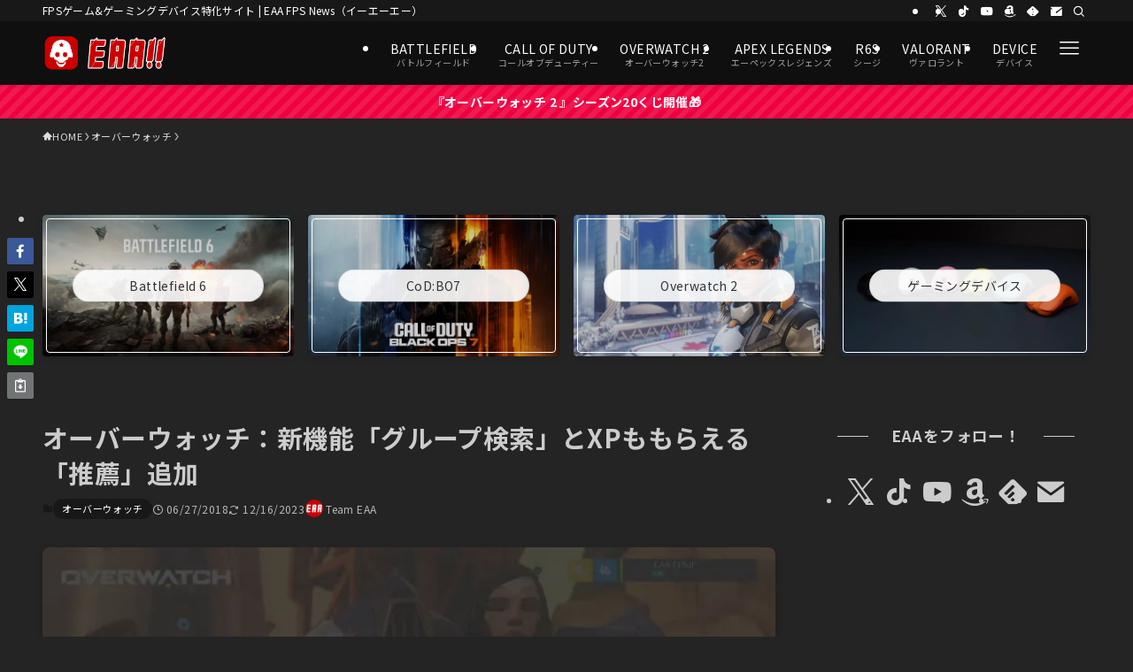

--- FILE ---
content_type: application/javascript; charset=utf-8;
request_url: https://dalc.valuecommerce.com/app3?p=885722363&_s=https%3A%2F%2Ffpsjp.net%2Farchives%2F312895&vf=iVBORw0KGgoAAAANSUhEUgAAAAMAAAADCAYAAABWKLW%2FAAAAMElEQVQYV2NkFGP4n6HVzBB8oJGBMfie0H%2BVo9EMk5%2FPYGDczdX13%2FucG0ORhgEDAApXDdIs2bl3AAAAAElFTkSuQmCC
body_size: 2321
content:
vc_linkswitch_callback({"t":"694083bd","r":"aUCDvQAH-JgSd6NtCooAHwqKBtT-Vg","ub":"aUCDvAAEU94Sd6NtCooFuwqKBtjQeA%3D%3D","vcid":"pvsNnNPTAdChFjsHIcEfCrBfUGuNfxKTDdfiWA1cDJF6OaYrjSC4aQ","vcpub":"0.522392","chou-jimaku.com":{"a":"2425347","m":"2376577","g":"8b36201b8a"},"l":4,"hnext.jp":{"a":"2797180","m":"3305594","g":"3e8afe29c9","sp":"cid%3DD33139%26adid%3DVC1%26alp%3D1%26alpad%3D1%26alpge%3D1"},"paypaymall.yahoo.co.jp":{"a":"2821580","m":"2201292","g":"7e27c7518a"},"p":885722363,"s":3443388,"sec.sourcenext.info":{"a":"2425347","m":"2376577","g":"8b36201b8a"},"www.video.unext.jp":{"a":"2797180","m":"3305594","g":"3e8afe29c9","sp":"cid%3DD33139%26adid%3DVC1%26alp%3D1%26alpad%3D1%26alpge%3D1"},"mouse-jp.co.jp":{"a":"2855198","m":"3547822","g":"c8d501f48a"},"mini-shopping.yahoo.co.jp":{"a":"2821580","m":"2201292","g":"7e27c7518a"},"g-tune.jp":{"a":"2855198","m":"3547822","g":"c8d501f48a"},"fudemame.net":{"a":"2425347","m":"2376577","g":"8b36201b8a"},"www.ark-pc.co.jp":{"a":"2489971","m":"2783092","g":"bdf6bb8e8a"},"www.molekule.jp":{"a":"2425347","m":"2376577","g":"8b36201b8a"},"shopping.geocities.jp":{"a":"2821580","m":"2201292","g":"7e27c7518a"},"unext.bookplace.jp":{"a":"2797180","m":"3305594","g":"3e8afe29c9","sp":"cid%3DD33139%26adid%3DVC1%26alp%3D1%26alpad%3D1%26alpge%3D1"},"mbhshop.elecom.co.jp":{"a":"2423127","m":"2505544","g":"27eed8588a"},"unext.jp":{"a":"2797180","m":"3305594","g":"3e8afe29c9","sp":"cid%3DD33139%26adid%3DVC1%26alp%3D1%26alpad%3D1%26alpge%3D1"},"www.stormst.com":{"a":"2485736","m":"614","g":"98b6613886"},"sourcenext.com":{"a":"2425347","m":"2376577","g":"8b36201b8a"},"www2.mouse-jp.co.jp":{"a":"2855198","m":"3547822","g":"c8d501f48a"},"shopping.yahoo.co.jp":{"a":"2821580","m":"2201292","g":"7e27c7518a"},"video.unext.jp":{"a":"2797180","m":"3305594","g":"3e8afe29c9","sp":"cid%3DD33139%26adid%3DVC1%26alp%3D1%26alpad%3D1%26alpge%3D1"},"meetingowl.jp":{"a":"2425347","m":"2376577","g":"8b36201b8a"},"approach.yahoo.co.jp":{"a":"2821580","m":"2201292","g":"7e27c7518a"},"shop.elecom.co.jp":{"a":"2423127","m":"2505544","g":"27eed8588a"},"pocketalk.jp":{"a":"2425347","m":"2376577","g":"8b36201b8a"},"paypaystep.yahoo.co.jp":{"a":"2821580","m":"2201292","g":"7e27c7518a"},"fudeoh.com":{"a":"2425347","m":"2376577","g":"8b36201b8a"}})

--- FILE ---
content_type: application/javascript; charset=utf-8;
request_url: https://dalc.valuecommerce.com/app3?p=885722363&_s=https%3A%2F%2Ffpsjp.net%2Farchives%2F312895&_b=aUCDvQAH-JgSd6NtCooAHwqKBtT-Vg&vf=iVBORw0KGgoAAAANSUhEUgAAAAMAAAADCAYAAABWKLW%2FAAAAMElEQVQYV2NkFGP4n6HVzBB%2BoJ6BUTte6L%2BPSzTD5OczGBh3c3X99z4XxlCuocAAAPRADNkRYJXiAAAAAElFTkSuQmCC
body_size: 2184
content:
vc_linkswitch_callback({"t":"694083c0","r":"aUCDwAAEq3USd6NtCooD7AqKBtTKSw","ub":"aUCDwAACK18Sd6NtCooFuwqKBtjgfQ%3D%3D","vcid":"YFavxNpt4q1KuJUBB173_nfD4Y_W_188WTnKD-qabNg2t8v4Y2dNog","vcpub":"0.306037","sourcenext.com":{"a":"2425347","m":"2376577","g":"1d6543ef8a"},"www2.mouse-jp.co.jp":{"a":"2855198","m":"3547822","g":"c34d29048a"},"shopping.yahoo.co.jp":{"a":"2821580","m":"2201292","g":"060a642b8a"},"video.unext.jp":{"a":"2797180","m":"3305594","g":"a4cfd0ebc9","sp":"cid%3DD33139%26adid%3DVC1%26alp%3D1%26alpad%3D1%26alpge%3D1"},"meetingowl.jp":{"a":"2425347","m":"2376577","g":"1d6543ef8a"},"approach.yahoo.co.jp":{"a":"2821580","m":"2201292","g":"060a642b8a"},"shop.elecom.co.jp":{"a":"2423127","m":"2505544","g":"ba9f68808a"},"pocketalk.jp":{"a":"2425347","m":"2376577","g":"1d6543ef8a"},"paypaystep.yahoo.co.jp":{"a":"2821580","m":"2201292","g":"060a642b8a"},"fudeoh.com":{"a":"2425347","m":"2376577","g":"1d6543ef8a"},"chou-jimaku.com":{"a":"2425347","m":"2376577","g":"1d6543ef8a"},"l":4,"hnext.jp":{"a":"2797180","m":"3305594","g":"a4cfd0ebc9","sp":"cid%3DD33139%26adid%3DVC1%26alp%3D1%26alpad%3D1%26alpge%3D1"},"paypaymall.yahoo.co.jp":{"a":"2821580","m":"2201292","g":"060a642b8a"},"p":885722363,"s":3443388,"sec.sourcenext.info":{"a":"2425347","m":"2376577","g":"1d6543ef8a"},"www.video.unext.jp":{"a":"2797180","m":"3305594","g":"a4cfd0ebc9","sp":"cid%3DD33139%26adid%3DVC1%26alp%3D1%26alpad%3D1%26alpge%3D1"},"mouse-jp.co.jp":{"a":"2855198","m":"3547822","g":"c34d29048a"},"mini-shopping.yahoo.co.jp":{"a":"2821580","m":"2201292","g":"060a642b8a"},"g-tune.jp":{"a":"2855198","m":"3547822","g":"c34d29048a"},"fudemame.net":{"a":"2425347","m":"2376577","g":"1d6543ef8a"},"www.ark-pc.co.jp":{"a":"2489971","m":"2783092","g":"860f85748a"},"www.molekule.jp":{"a":"2425347","m":"2376577","g":"1d6543ef8a"},"shopping.geocities.jp":{"a":"2821580","m":"2201292","g":"060a642b8a"},"unext.bookplace.jp":{"a":"2797180","m":"3305594","g":"a4cfd0ebc9","sp":"cid%3DD33139%26adid%3DVC1%26alp%3D1%26alpad%3D1%26alpge%3D1"},"mbhshop.elecom.co.jp":{"a":"2423127","m":"2505544","g":"ba9f68808a"},"unext.jp":{"a":"2797180","m":"3305594","g":"a4cfd0ebc9","sp":"cid%3DD33139%26adid%3DVC1%26alp%3D1%26alpad%3D1%26alpge%3D1"},"www.stormst.com":{"a":"2485736","m":"614","g":"9b54e44a86"}})